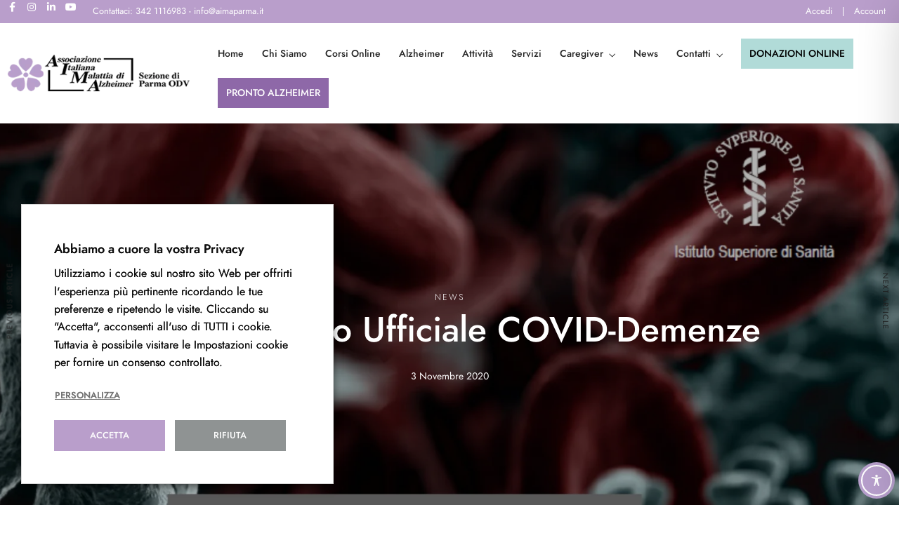

--- FILE ---
content_type: text/css; charset=utf-8
request_url: https://aimaparma.it/wp-content/uploads/elementor/css/post-1091.css?ver=1665685856
body_size: 1237
content:
.elementor-1091 .elementor-element.elementor-element-89c6ffe:not(.elementor-motion-effects-element-type-background), .elementor-1091 .elementor-element.elementor-element-89c6ffe > .elementor-motion-effects-container > .elementor-motion-effects-layer{background-color:#B99ECB;}.elementor-1091 .elementor-element.elementor-element-89c6ffe{transition:background 0.3s, border 0.3s, border-radius 0.3s, box-shadow 0.3s;}.elementor-1091 .elementor-element.elementor-element-89c6ffe > .elementor-background-overlay{transition:background 0.3s, border-radius 0.3s, opacity 0.3s;}.elementor-bc-flex-widget .elementor-1091 .elementor-element.elementor-element-54b8b78.elementor-column .elementor-widget-wrap{align-items:center;}.elementor-1091 .elementor-element.elementor-element-54b8b78.elementor-column.elementor-element[data-element_type="column"] > .elementor-widget-wrap.elementor-element-populated{align-content:center;align-items:center;}.elementor-1091 .elementor-element.elementor-element-54b8b78 > .elementor-widget-wrap > .elementor-widget:not(.elementor-widget__width-auto):not(.elementor-widget__width-initial):not(:last-child):not(.elementor-absolute){margin-bottom:0px;}.elementor-1091 .elementor-element.elementor-element-54b8b78 > .elementor-element-populated{padding:0px 0px 0px 0px;}.elementor-1091 .elementor-element.elementor-element-b861fe2 .elementor-repeater-item-4c7fc40.elementor-social-icon i{color:#FFFFFF;}.elementor-1091 .elementor-element.elementor-element-b861fe2 .elementor-repeater-item-4c7fc40.elementor-social-icon svg{fill:#FFFFFF;}.elementor-1091 .elementor-element.elementor-element-b861fe2 .elementor-repeater-item-979e885.elementor-social-icon i{color:#FFFFFF;}.elementor-1091 .elementor-element.elementor-element-b861fe2 .elementor-repeater-item-979e885.elementor-social-icon svg{fill:#FFFFFF;}.elementor-1091 .elementor-element.elementor-element-b861fe2 .elementor-repeater-item-cc5da47.elementor-social-icon i{color:#FFFFFF;}.elementor-1091 .elementor-element.elementor-element-b861fe2 .elementor-repeater-item-cc5da47.elementor-social-icon svg{fill:#FFFFFF;}.elementor-1091 .elementor-element.elementor-element-b861fe2 .elementor-repeater-item-6dc185a.elementor-social-icon i{color:#FFFFFF;}.elementor-1091 .elementor-element.elementor-element-b861fe2 .elementor-repeater-item-6dc185a.elementor-social-icon svg{fill:#FFFFFF;}.elementor-1091 .elementor-element.elementor-element-b861fe2{--grid-template-columns:repeat(0, auto);--icon-size:14px;--grid-column-gap:0px;--grid-row-gap:0px;width:auto;max-width:auto;align-self:center;}.elementor-1091 .elementor-element.elementor-element-b861fe2 .elementor-widget-container{text-align:right;}.elementor-1091 .elementor-element.elementor-element-b861fe2 .elementor-social-icon{background-color:rgba(255,255,255,0);}.elementor-1091 .elementor-element.elementor-element-b861fe2 .elementor-social-icon i{color:#222222;}.elementor-1091 .elementor-element.elementor-element-b861fe2 .elementor-social-icon svg{fill:#222222;}.elementor-1091 .elementor-element.elementor-element-b861fe2 > .elementor-widget-container{margin:0px 0px 0px 10px;}.elementor-1091 .elementor-element.elementor-element-556d10b .elementor-heading-title{color:#ffffff;font-size:13px;}.elementor-1091 .elementor-element.elementor-element-556d10b > .elementor-widget-container{margin:0px 0px 0px 10px;}.elementor-1091 .elementor-element.elementor-element-556d10b{width:auto;max-width:auto;align-self:center;}.elementor-bc-flex-widget .elementor-1091 .elementor-element.elementor-element-2997bcb.elementor-column .elementor-widget-wrap{align-items:center;}.elementor-1091 .elementor-element.elementor-element-2997bcb.elementor-column.elementor-element[data-element_type="column"] > .elementor-widget-wrap.elementor-element-populated{align-content:center;align-items:center;}.elementor-1091 .elementor-element.elementor-element-2997bcb.elementor-column > .elementor-widget-wrap{justify-content:flex-end;}.elementor-1091 .elementor-element.elementor-element-2fd02b7{text-align:right;width:auto;max-width:auto;align-self:center;}.elementor-1091 .elementor-element.elementor-element-2fd02b7 .elementor-heading-title{color:#ffffff;font-size:13px;}.elementor-1091 .elementor-element.elementor-element-2fd02b7 > .elementor-widget-container{padding:0px 15px 0px 15px;border-style:solid;border-width:0px 1px 0px 0px;border-color:#ffffff;}.elementor-1091 .elementor-element.elementor-element-f21ba71{text-align:right;width:auto;max-width:auto;align-self:center;}.elementor-1091 .elementor-element.elementor-element-f21ba71 .elementor-heading-title{color:#ffffff;font-size:13px;}.elementor-1091 .elementor-element.elementor-element-f21ba71 > .elementor-widget-container{padding:0px 0px 0px 15px;}.elementor-1091 .elementor-element.elementor-element-fa76b31:not(.elementor-motion-effects-element-type-background), .elementor-1091 .elementor-element.elementor-element-fa76b31 > .elementor-motion-effects-container > .elementor-motion-effects-layer{background-color:#ffffff;}.elementor-1091 .elementor-element.elementor-element-fa76b31{transition:background 0.3s, border 0.3s, border-radius 0.3s, box-shadow 0.3s;padding:10px 0px 10px 0px;}.elementor-1091 .elementor-element.elementor-element-fa76b31 > .elementor-background-overlay{transition:background 0.3s, border-radius 0.3s, opacity 0.3s;}.elementor-bc-flex-widget .elementor-1091 .elementor-element.elementor-element-8423184.elementor-column .elementor-widget-wrap{align-items:center;}.elementor-1091 .elementor-element.elementor-element-8423184.elementor-column.elementor-element[data-element_type="column"] > .elementor-widget-wrap.elementor-element-populated{align-content:center;align-items:center;}.elementor-1091 .elementor-element.elementor-element-8423184 > .elementor-element-populated{padding:0px 0px 0px 0px;}.elementor-1091 .elementor-element.elementor-element-54d63b9{text-align:left;}.elementor-1091 .elementor-element.elementor-element-54d63b9 img{width:321px;}.elementor-1091 .elementor-element.elementor-element-54d63b9 > .elementor-widget-container{margin:0px 0px 0px 10px;}.elementor-1091 .elementor-element.elementor-element-2850634.elementor-column > .elementor-widget-wrap{justify-content:flex-end;}.elementor-1091 .elementor-element.elementor-element-2850634 > .elementor-element-populated{margin:0px 0px 0px 30px;--e-column-margin-right:0px;--e-column-margin-left:30px;padding:0px 0px 0px 0px;}.elementor-1091 .elementor-element.elementor-element-1753f58 .tg_navigation_wrapper .nav li a{font-size:14px;font-weight:700;color:#222222;}.elementor-1091 .elementor-element.elementor-element-1753f58 .tg_navigation_wrapper .nav > li{margin:0px 20px 0px 0px;}.elementor-1091 .elementor-element.elementor-element-1753f58 .tg_navigation_wrapper .nav{text-align:left;}.elementor-1091 .elementor-element.elementor-element-1753f58 .tg_navigation_wrapper .nav li ul.sub-menu li{padding:5px 20px 5px 20px;}.elementor-1091 .elementor-element.elementor-element-1753f58 .tg_navigation_wrapper .nav li ul.sub-menu{text-align:left;border-radius:5px;background:#ffffff;}.elementor-1091 .elementor-element.elementor-element-1753f58 .tg_navigation_wrapper .nav li a:hover{color:#B99ECB;}.elementor-1091 .elementor-element.elementor-element-1753f58 .tg_navigation_wrapper .nav ul li a:before, .elementor-1091 .elementor-element.elementor-element-1753f58 .tg_navigation_wrapper div .nav li > a:before{background-color:#B99ECB;}.elementor-1091 .elementor-element.elementor-element-1753f58 .tg_navigation_wrapper .nav > li.current-menu-item > a, .elementor-1091 .elementor-element.elementor-element-1753f58 .tg_navigation_wrapper .nav > li.current-menu-parent > a, .elementor-1091 .elementor-element.elementor-element-1753f58 .tg_navigation_wrapper .nav > li.current-menu-ancestor > a, .elementor-1091 .elementor-element.elementor-element-1753f58 .tg_navigation_wrapper .nav li ul:not(.sub-menu) li.current-menu-item a, .elementor-1091 .elementor-element.elementor-element-1753f58 .tg_navigation_wrapper .nav li.current-menu-parent  ul li.current-menu-item a{color:#B99ECB;}.elementor-1091 .elementor-element.elementor-element-1753f58 .tg_navigation_wrapper .nav > li.current-menu-item > a:before, .elementor-1091 .elementor-element.elementor-element-1753f58 .tg_navigation_wrapper .nav > li.current-menu-parent > a:before, .elementor-1091 .elementor-element.elementor-element-1753f58 .tg_navigation_wrapper .nav > li.current-menu-ancestor > a:before, .elementor-1091 .elementor-element.elementor-element-1753f58 .tg_navigation_wrapper .nav li ul:not(.sub-menu) li.current-menu-item a:before, .elementor-1091 .elementor-element.elementor-element-1753f58 .tg_navigation_wrapper .nav li.current-menu-parent  ul li.current-menu-item a:before{background-color:#B99ECB;}.elementor-1091 .elementor-element.elementor-element-1753f58 .tg_navigation_wrapper .nav li ul li a{color:#222222;}.elementor-1091 .elementor-element.elementor-element-1753f58 .tg_navigation_wrapper .nav li ul li a:hover{color:#B99ECB;}.elementor-1091 .elementor-element.elementor-element-1753f58 .tg_navigation_wrapper .nav li ul li a:before, .elementor-1091 .elementor-element.elementor-element-1753f58 .tg_navigation_wrapper .nav li ul li > a:before{background-color:#B99ECB;}.elementor-1091 .elementor-element.elementor-element-1753f58 .tg_navigation_wrapper .nav li ul > li.current-menu-item > a, .elementor-1091 .elementor-element.elementor-element-1753f58 .tg_navigation_wrapper .nav li ul > li.current-menu-parent > a, .elementor-1091 .elementor-element.elementor-element-1753f58 .tg_navigation_wrapper .nav li ul > li.current-menu-ancestor > a, .elementor-1091 .elementor-element.elementor-element-1753f58 .tg_navigation_wrapper .nav li ul li ul:not(.sub-menu) li.current-menu-item a, .elementor-1091 .elementor-element.elementor-element-1753f58 .tg_navigation_wrapper .nav li ul li.current-menu-parent  ul li.current-menu-item a, .elementor-1091 .elementor-element.elementor-element-1753f58 .tg_navigation_wrapper .nav li.current-menu-parent ul > li.current-menu-item > a{color:#B99ECB;}.elementor-1091 .elementor-element.elementor-element-1753f58 .tg_navigation_wrapper .nav li ul > li.current-menu-item > a:before, .elementor-1091 .elementor-element.elementor-element-1753f58 .tg_navigation_wrapper .nav li ul > li.current-menu-parent > a:before, .elementor-1091 .elementor-element.elementor-element-1753f58 .tg_navigation_wrapper .nav li ul > li.current-menu-ancestor > a:before, .elementor-1091 .elementor-element.elementor-element-1753f58 .tg_navigation_wrapper .nav li ul li ul:not(.sub-menu) li.current-menu-item a:before, .elementor-1091 .elementor-element.elementor-element-1753f58 .tg_navigation_wrapper .nav li ul li.current-menu-parent  ul li.current-menu-item a:before{background-color:#B99ECB;}.elementor-1091 .elementor-element.elementor-element-1753f58{width:auto;max-width:auto;align-self:center;}.elementor-bc-flex-widget .elementor-1091 .elementor-element.elementor-element-5d7721d.elementor-column .elementor-widget-wrap{align-items:center;}.elementor-1091 .elementor-element.elementor-element-5d7721d.elementor-column.elementor-element[data-element_type="column"] > .elementor-widget-wrap.elementor-element-populated{align-content:center;align-items:center;}.elementor-1091 .elementor-element.elementor-element-5d7721d.elementor-column > .elementor-widget-wrap{justify-content:flex-end;}.elementor-1091 .elementor-element.elementor-element-5d7721d > .elementor-element-populated{padding:0px 0px 0px 0px;}.elementor-1091 .elementor-element.elementor-element-1ff5a6a .elementor-button .elementor-align-icon-right{margin-left:0px;}.elementor-1091 .elementor-element.elementor-element-1ff5a6a .elementor-button .elementor-align-icon-left{margin-right:0px;}.elementor-1091 .elementor-element.elementor-element-1ff5a6a .elementor-button{font-size:18px;fill:#4a4a4a;color:#4a4a4a;background-color:rgba(255,255,255,0);padding:0px 0px 0px 0px;}.elementor-1091 .elementor-element.elementor-element-1ff5a6a > .elementor-widget-container{margin:10px 0px 0px 10px;}.elementor-1091 .elementor-element.elementor-element-1ff5a6a{width:auto;max-width:auto;align-self:center;}@media(min-width:768px){.elementor-1091 .elementor-element.elementor-element-54b8b78{width:85.431%;}.elementor-1091 .elementor-element.elementor-element-2997bcb{width:13.882%;}.elementor-1091 .elementor-element.elementor-element-8423184{width:21.48%;}.elementor-1091 .elementor-element.elementor-element-2850634{width:75.802%;}.elementor-1091 .elementor-element.elementor-element-5d7721d{width:2.05%;}}@media(max-width:1024px) and (min-width:768px){.elementor-1091 .elementor-element.elementor-element-54b8b78{width:50%;}.elementor-1091 .elementor-element.elementor-element-2997bcb{width:50%;}}@media(max-width:1024px){.elementor-1091 .elementor-element.elementor-element-89c6ffe{padding:5px 0px 5px 0px;}.elementor-1091 .elementor-element.elementor-element-54b8b78 > .elementor-element-populated{padding:0px 0px 0px 30px;}.elementor-1091 .elementor-element.elementor-element-2997bcb > .elementor-element-populated{padding:0px 0px 0px 20px;}.elementor-1091 .elementor-element.elementor-element-f21ba71 > .elementor-widget-container{padding:0px 30px 0px 15px;}.elementor-1091 .elementor-element.elementor-element-8423184 > .elementor-element-populated{padding:0px 0px 0px 30px;}.elementor-1091 .elementor-element.elementor-element-1ff5a6a > .elementor-widget-container{margin:10px 30px 0px 0px;}}@media(max-width:767px){.elementor-1091 .elementor-element.elementor-element-fa76b31{padding:10px 0px 10px 0px;}.elementor-1091 .elementor-element.elementor-element-8423184{width:70%;}.elementor-1091 .elementor-element.elementor-element-8423184 > .elementor-element-populated{margin:0px 0px 0px 20px;--e-column-margin-right:0px;--e-column-margin-left:20px;padding:0px 0px 0px 0px;}.elementor-1091 .elementor-element.elementor-element-54d63b9{text-align:left;}.elementor-1091 .elementor-element.elementor-element-54d63b9 img{width:180px;}.elementor-1091 .elementor-element.elementor-element-2850634 > .elementor-element-populated{padding:0px 0px 0px 0px;}.elementor-1091 .elementor-element.elementor-element-5d7721d{width:30%;}.elementor-1091 .elementor-element.elementor-element-5d7721d > .elementor-element-populated{margin:0px 0px 0px 0px;--e-column-margin-right:0px;--e-column-margin-left:0px;padding:0px 20px 0px 0px;}.elementor-1091 .elementor-element.elementor-element-1ff5a6a > .elementor-widget-container{margin:0px 0px 0px 0px;padding:0px 0px 0px 0px;}}

--- FILE ---
content_type: text/css; charset=utf-8
request_url: https://aimaparma.it/wp-content/uploads/elementor/css/post-1116.css?ver=1665685856
body_size: 807
content:
.elementor-1116 .elementor-element.elementor-element-6744d0c:not(.elementor-motion-effects-element-type-background), .elementor-1116 .elementor-element.elementor-element-6744d0c > .elementor-motion-effects-container > .elementor-motion-effects-layer{background-color:#ffffff;}.elementor-1116 .elementor-element.elementor-element-6744d0c{box-shadow:0px 0px 20px 0px rgba(0,0,0,0.05);transition:background 0.3s, border 0.3s, border-radius 0.3s, box-shadow 0.3s;padding:0px 0px 0px 0px;}.elementor-1116 .elementor-element.elementor-element-6744d0c > .elementor-background-overlay{transition:background 0.3s, border-radius 0.3s, opacity 0.3s;}.elementor-bc-flex-widget .elementor-1116 .elementor-element.elementor-element-cb26e12.elementor-column .elementor-widget-wrap{align-items:center;}.elementor-1116 .elementor-element.elementor-element-cb26e12.elementor-column.elementor-element[data-element_type="column"] > .elementor-widget-wrap.elementor-element-populated{align-content:center;align-items:center;}.elementor-1116 .elementor-element.elementor-element-cb26e12 > .elementor-element-populated{padding:0px 0px 0px 0px;}.elementor-1116 .elementor-element.elementor-element-d05ae0f{text-align:left;}.elementor-1116 .elementor-element.elementor-element-d05ae0f img{width:253px;}.elementor-1116 .elementor-element.elementor-element-d05ae0f > .elementor-widget-container{margin:0px 0px 0px 10px;}.elementor-1116 .elementor-element.elementor-element-66727af.elementor-column > .elementor-widget-wrap{justify-content:flex-end;}.elementor-1116 .elementor-element.elementor-element-66727af > .elementor-element-populated{padding:0px 0px 0px 0px;}.elementor-1116 .elementor-element.elementor-element-b3c17c0 .tg_navigation_wrapper .nav li a{font-size:14px;font-weight:700;color:#222222;}.elementor-1116 .elementor-element.elementor-element-b3c17c0 .tg_navigation_wrapper .nav > li{margin:0px 20px 0px 0px;}.elementor-1116 .elementor-element.elementor-element-b3c17c0 .tg_navigation_wrapper .nav{text-align:left;}.elementor-1116 .elementor-element.elementor-element-b3c17c0 .tg_navigation_wrapper .nav li ul.sub-menu li{padding:5px 20px 5px 20px;}.elementor-1116 .elementor-element.elementor-element-b3c17c0 .tg_navigation_wrapper .nav li ul.sub-menu{text-align:left;border-radius:5px;background:#ffffff;}.elementor-1116 .elementor-element.elementor-element-b3c17c0 .tg_navigation_wrapper .nav li a:hover{color:#B99ECB;}.elementor-1116 .elementor-element.elementor-element-b3c17c0 .tg_navigation_wrapper .nav ul li a:before, .elementor-1116 .elementor-element.elementor-element-b3c17c0 .tg_navigation_wrapper div .nav li > a:before{background-color:#B99ECB;}.elementor-1116 .elementor-element.elementor-element-b3c17c0 .tg_navigation_wrapper .nav > li.current-menu-item > a, .elementor-1116 .elementor-element.elementor-element-b3c17c0 .tg_navigation_wrapper .nav > li.current-menu-parent > a, .elementor-1116 .elementor-element.elementor-element-b3c17c0 .tg_navigation_wrapper .nav > li.current-menu-ancestor > a, .elementor-1116 .elementor-element.elementor-element-b3c17c0 .tg_navigation_wrapper .nav li ul:not(.sub-menu) li.current-menu-item a, .elementor-1116 .elementor-element.elementor-element-b3c17c0 .tg_navigation_wrapper .nav li.current-menu-parent  ul li.current-menu-item a{color:#B99ECB;}.elementor-1116 .elementor-element.elementor-element-b3c17c0 .tg_navigation_wrapper .nav > li.current-menu-item > a:before, .elementor-1116 .elementor-element.elementor-element-b3c17c0 .tg_navigation_wrapper .nav > li.current-menu-parent > a:before, .elementor-1116 .elementor-element.elementor-element-b3c17c0 .tg_navigation_wrapper .nav > li.current-menu-ancestor > a:before, .elementor-1116 .elementor-element.elementor-element-b3c17c0 .tg_navigation_wrapper .nav li ul:not(.sub-menu) li.current-menu-item a:before, .elementor-1116 .elementor-element.elementor-element-b3c17c0 .tg_navigation_wrapper .nav li.current-menu-parent  ul li.current-menu-item a:before{background-color:#B99ECB;}.elementor-1116 .elementor-element.elementor-element-b3c17c0 .tg_navigation_wrapper .nav li ul li a{color:#222222;}.elementor-1116 .elementor-element.elementor-element-b3c17c0 .tg_navigation_wrapper .nav li ul li a:hover{color:#B99ECB;}.elementor-1116 .elementor-element.elementor-element-b3c17c0 .tg_navigation_wrapper .nav li ul li a:before, .elementor-1116 .elementor-element.elementor-element-b3c17c0 .tg_navigation_wrapper .nav li ul li > a:before{background-color:#B99ECB;}.elementor-1116 .elementor-element.elementor-element-b3c17c0 .tg_navigation_wrapper .nav li ul > li.current-menu-item > a, .elementor-1116 .elementor-element.elementor-element-b3c17c0 .tg_navigation_wrapper .nav li ul > li.current-menu-parent > a, .elementor-1116 .elementor-element.elementor-element-b3c17c0 .tg_navigation_wrapper .nav li ul > li.current-menu-ancestor > a, .elementor-1116 .elementor-element.elementor-element-b3c17c0 .tg_navigation_wrapper .nav li ul li ul:not(.sub-menu) li.current-menu-item a, .elementor-1116 .elementor-element.elementor-element-b3c17c0 .tg_navigation_wrapper .nav li ul li.current-menu-parent  ul li.current-menu-item a, .elementor-1116 .elementor-element.elementor-element-b3c17c0 .tg_navigation_wrapper .nav li.current-menu-parent ul > li.current-menu-item > a{color:#B99ECB;}.elementor-1116 .elementor-element.elementor-element-b3c17c0 .tg_navigation_wrapper .nav li ul > li.current-menu-item > a:before, .elementor-1116 .elementor-element.elementor-element-b3c17c0 .tg_navigation_wrapper .nav li ul > li.current-menu-parent > a:before, .elementor-1116 .elementor-element.elementor-element-b3c17c0 .tg_navigation_wrapper .nav li ul > li.current-menu-ancestor > a:before, .elementor-1116 .elementor-element.elementor-element-b3c17c0 .tg_navigation_wrapper .nav li ul li ul:not(.sub-menu) li.current-menu-item a:before, .elementor-1116 .elementor-element.elementor-element-b3c17c0 .tg_navigation_wrapper .nav li ul li.current-menu-parent  ul li.current-menu-item a:before{background-color:#B99ECB;}.elementor-1116 .elementor-element.elementor-element-b3c17c0{width:auto;max-width:auto;align-self:center;}.elementor-bc-flex-widget .elementor-1116 .elementor-element.elementor-element-571c490.elementor-column .elementor-widget-wrap{align-items:center;}.elementor-1116 .elementor-element.elementor-element-571c490.elementor-column.elementor-element[data-element_type="column"] > .elementor-widget-wrap.elementor-element-populated{align-content:center;align-items:center;}.elementor-1116 .elementor-element.elementor-element-571c490.elementor-column > .elementor-widget-wrap{justify-content:flex-end;}.elementor-1116 .elementor-element.elementor-element-571c490 > .elementor-element-populated{padding:0px 0px 0px 0px;}.elementor-1116 .elementor-element.elementor-element-6c059e9 .elementor-button .elementor-align-icon-right{margin-left:0px;}.elementor-1116 .elementor-element.elementor-element-6c059e9 .elementor-button .elementor-align-icon-left{margin-right:0px;}.elementor-1116 .elementor-element.elementor-element-6c059e9 .elementor-button{font-size:18px;fill:#4a4a4a;color:#4a4a4a;background-color:rgba(255,255,255,0);padding:0px 0px 0px 0px;}.elementor-1116 .elementor-element.elementor-element-6c059e9 > .elementor-widget-container{margin:10px 0px 0px 10px;}.elementor-1116 .elementor-element.elementor-element-6c059e9{width:auto;max-width:auto;align-self:center;}@media(max-width:1024px){.elementor-1116 .elementor-element.elementor-element-cb26e12 > .elementor-element-populated{padding:0px 0px 0px 30px;}.elementor-1116 .elementor-element.elementor-element-6c059e9 > .elementor-widget-container{margin:10px 30px 0px 0px;}}@media(max-width:767px){.elementor-1116 .elementor-element.elementor-element-6744d0c{padding:10px 0px 10px 0px;}.elementor-1116 .elementor-element.elementor-element-cb26e12{width:70%;}.elementor-1116 .elementor-element.elementor-element-cb26e12 > .elementor-element-populated{margin:0px 0px 0px 20px;--e-column-margin-right:0px;--e-column-margin-left:20px;padding:0px 0px 0px 0px;}.elementor-1116 .elementor-element.elementor-element-d05ae0f{text-align:left;}.elementor-1116 .elementor-element.elementor-element-d05ae0f img{width:180px;}.elementor-1116 .elementor-element.elementor-element-66727af > .elementor-element-populated{padding:0px 0px 0px 0px;}.elementor-1116 .elementor-element.elementor-element-571c490{width:30%;}.elementor-1116 .elementor-element.elementor-element-571c490 > .elementor-element-populated{margin:0px 0px 0px 0px;--e-column-margin-right:0px;--e-column-margin-left:0px;padding:0px 20px 0px 0px;}.elementor-1116 .elementor-element.elementor-element-6c059e9 > .elementor-widget-container{margin:0px 0px 0px 0px;padding:0px 0px 0px 0px;}}@media(min-width:768px){.elementor-1116 .elementor-element.elementor-element-cb26e12{width:17.84%;}.elementor-1116 .elementor-element.elementor-element-66727af{width:79.443%;}.elementor-1116 .elementor-element.elementor-element-571c490{width:2.049%;}}

--- FILE ---
content_type: text/css; charset=utf-8
request_url: https://aimaparma.it/wp-content/uploads/elementor/css/post-1882.css?ver=1750766118
body_size: 564
content:
.elementor-1882 .elementor-element.elementor-element-5d5e163:not(.elementor-motion-effects-element-type-background), .elementor-1882 .elementor-element.elementor-element-5d5e163 > .elementor-motion-effects-container > .elementor-motion-effects-layer{background-color:#FFFFFF;}.elementor-1882 .elementor-element.elementor-element-5d5e163{transition:background 0.3s, border 0.3s, border-radius 0.3s, box-shadow 0.3s;padding:70px 0px 60px 0px;}.elementor-1882 .elementor-element.elementor-element-5d5e163 > .elementor-background-overlay{transition:background 0.3s, border-radius 0.3s, opacity 0.3s;}.elementor-1882 .elementor-element.elementor-element-0ccc12d > .elementor-element-populated{padding:0px 0px 0px 0px;}.elementor-1882 .elementor-element.elementor-element-34324af{margin-top:0px;margin-bottom:50px;}.elementor-1882 .elementor-element.elementor-element-44a1a01 > .elementor-element-populated{padding:0px 0px 0px 0px;}.elementor-1882 .elementor-element.elementor-element-c4de44a{text-align:left;}.elementor-1882 .elementor-element.elementor-element-c4de44a img{width:271px;}.elementor-1882 .elementor-element.elementor-element-c4de44a > .elementor-widget-container{padding:0px 0px 0px 12px;}.elementor-1882 .elementor-element.elementor-element-60f26a2 > .elementor-element-populated{padding:0px 0px 0px 0px;}.elementor-1882 .elementor-element.elementor-element-3473b6c{margin-top:0px;margin-bottom:20px;padding:0px 12px 0px 12px;}.elementor-1882 .elementor-element.elementor-element-54d49d5 > .elementor-element-populated{padding:0px 0px 0px 0px;}.elementor-1882 .elementor-element.elementor-element-807960c{text-align:left;}.elementor-1882 .elementor-element.elementor-element-807960c .elementor-heading-title{color:#000000;font-size:20px;text-shadow:0px 0px 10px rgba(255, 255, 255, 0.3);}.elementor-1882 .elementor-element.elementor-element-807960c > .elementor-widget-container{margin:0px 0px 0px 0px;}.elementor-1882 .elementor-element.elementor-element-c008d97{text-align:left;}.elementor-1882 .elementor-element.elementor-element-c008d97 img{width:83%;}.elementor-1882 .elementor-element.elementor-element-c008d97 > .elementor-widget-container{margin:0px 0px 0px 0px;}.elementor-1882 .elementor-element.elementor-element-fab913b{text-align:left;}.elementor-1882 .elementor-element.elementor-element-fab913b .elementor-heading-title{color:#000000;font-size:14px;font-weight:700;-webkit-text-stroke-color:#000;stroke:#000;text-shadow:0px 0px 10px rgba(255, 255, 255, 0.3);}.elementor-1882 .elementor-element.elementor-element-1d8155b{text-align:left;}.elementor-1882 .elementor-element.elementor-element-1d8155b .elementor-heading-title{color:#000000;font-size:14px;font-weight:700;-webkit-text-stroke-color:#000;stroke:#000;text-shadow:0px 0px 10px rgba(255, 255, 255, 0.3);}.elementor-1882 .elementor-element.elementor-element-d951108{text-align:left;}.elementor-1882 .elementor-element.elementor-element-d951108 .elementor-heading-title{color:#000000;font-size:14px;font-weight:700;-webkit-text-stroke-color:#000;stroke:#000;text-shadow:0px 0px 10px rgba(255, 255, 255, 0.3);}.elementor-1882 .elementor-element.elementor-element-4e3b373{text-align:left;}.elementor-1882 .elementor-element.elementor-element-4e3b373 .elementor-heading-title{color:#000000;font-size:14px;font-weight:700;text-shadow:0px 0px 10px rgba(255, 255, 255, 0.3);}.elementor-1882 .elementor-element.elementor-element-f3b21ba > .elementor-element-populated{padding:0px 0px 0px 0px;}.elementor-1882 .elementor-element.elementor-element-52044fd{text-align:left;}.elementor-1882 .elementor-element.elementor-element-52044fd .elementor-heading-title{color:#000000;font-size:20px;text-shadow:0px 0px 10px rgba(255, 255, 255, 0.3);}.elementor-1882 .elementor-element.elementor-element-52044fd > .elementor-widget-container{margin:0px 0px 0px 0px;}.elementor-1882 .elementor-element.elementor-element-5d6531d{text-align:left;}.elementor-1882 .elementor-element.elementor-element-5d6531d .elementor-heading-title{color:#000000;font-size:14px;font-weight:700;-webkit-text-stroke-color:#000;stroke:#000;text-shadow:0px 0px 10px rgba(255, 255, 255, 0.3);}.elementor-1882 .elementor-element.elementor-element-3b16545{text-align:left;}.elementor-1882 .elementor-element.elementor-element-3b16545 .elementor-heading-title{color:#000000;font-size:14px;font-weight:700;-webkit-text-stroke-color:#000;stroke:#000;text-shadow:0px 0px 10px rgba(255, 255, 255, 0.3);}.elementor-1882 .elementor-element.elementor-element-185bf10{text-align:left;}.elementor-1882 .elementor-element.elementor-element-185bf10 .elementor-heading-title{color:#000000;font-size:14px;font-weight:700;-webkit-text-stroke-color:#000;stroke:#000;text-shadow:0px 0px 10px rgba(255, 255, 255, 0.3);}.elementor-1882 .elementor-element.elementor-element-47cccc4{text-align:left;}.elementor-1882 .elementor-element.elementor-element-47cccc4 .elementor-heading-title{color:#000000;font-size:14px;font-weight:700;-webkit-text-stroke-color:#000;stroke:#000;text-shadow:0px 0px 10px rgba(255, 255, 255, 0.3);}.elementor-1882 .elementor-element.elementor-element-8f86c09{text-align:left;}.elementor-1882 .elementor-element.elementor-element-8f86c09 .elementor-heading-title{color:#000000;font-size:14px;font-weight:700;-webkit-text-stroke-color:#000;stroke:#000;text-shadow:0px 0px 10px rgba(255, 255, 255, 0.3);}.elementor-1882 .elementor-element.elementor-element-7f10246{text-align:left;}.elementor-1882 .elementor-element.elementor-element-7f10246 .elementor-heading-title{color:#000000;font-size:14px;font-weight:700;-webkit-text-stroke-color:#000;stroke:#000;text-shadow:0px 0px 10px rgba(255, 255, 255, 0.3);}.elementor-1882 .elementor-element.elementor-element-b60c601{text-align:left;}.elementor-1882 .elementor-element.elementor-element-b60c601 .elementor-heading-title{color:#000000;font-size:14px;font-weight:700;-webkit-text-stroke-color:#000;stroke:#000;text-shadow:0px 0px 10px rgba(255, 255, 255, 0.3);}.elementor-1882 .elementor-element.elementor-element-568fa26 > .elementor-element-populated{padding:0px 0px 0px 0px;}.elementor-1882 .elementor-element.elementor-element-542ff3f{text-align:left;}.elementor-1882 .elementor-element.elementor-element-542ff3f > .elementor-widget-container{margin:-10px 0px 0px 0px;}.elementor-1882 .elementor-element.elementor-element-7294f97:not(.elementor-motion-effects-element-type-background), .elementor-1882 .elementor-element.elementor-element-7294f97 > .elementor-motion-effects-container > .elementor-motion-effects-layer{background-color:#bc9ccc;}.elementor-1882 .elementor-element.elementor-element-7294f97{border-style:solid;border-width:1px 0px 0px 0px;border-color:#FFFFFF;transition:background 0.3s, border 0.3s, border-radius 0.3s, box-shadow 0.3s;margin-top:0px;margin-bottom:0px;padding:20px 0px 10px 0px;}.elementor-1882 .elementor-element.elementor-element-7294f97 > .elementor-background-overlay{transition:background 0.3s, border-radius 0.3s, opacity 0.3s;}.elementor-1882 .elementor-element.elementor-element-ac7a70e > .elementor-element-populated{margin:0px 0px 0px 0px;--e-column-margin-right:0px;--e-column-margin-left:0px;padding:0px 0px 0px 0px;}